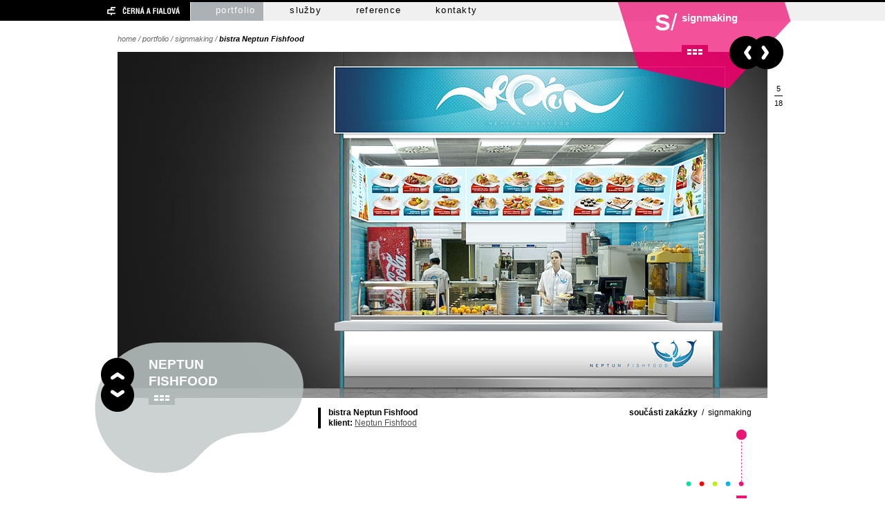

--- FILE ---
content_type: text/html; charset=UTF-8
request_url: https://www.cerna-fialova.cz/home/?acc=bistra-neptun-fishfood
body_size: 3448
content:
<!DOCTYPE html PUBLIC "-//W3C//DTD XHTML 1.0 Transitional//EN"
        "http://www.w3.org/TR/xhtml1/DTD/xhtml1-transitional.dtd">

<html xmlns="http://www.w3.org/1999/xhtml" xml:lang="cs" lang="cs">

<head>
    <meta http-equiv="content-type" content="text/html;charset=utf-8"/>
    <meta name="copyright" content="Grafické studio Černá a fialová s.r.o."/>
    <meta name="description" content="Černá a fialová - Grafické studio Brno - bistra Neptun Fishfood. Nabízíme grafické návrhy - logotypy, vizuální styl, knihy, prezentační materiály, obaly CD, internetové prezentace. Tiskoviny - kompletní zpracování a tisk katalogů, časopisů, firemních materiálů, velkoplošný tisk, potisk výstavních stánků. Internet - analýza internetových prezentací, implementace e-commerce aplikací (B2C i B2B), realizace a správa e-bussines řešení, www hosting, mailingové centra, reklama."/>
    <meta name="generator" content="cBaseCMS"/>
    <meta name="dc.language" content="cs"/>
    <meta name="author" content="Černá a fialová s.r.o."/>
    <meta name="keywords" content="Černá a fialová - Grafické studio Brno, portfolio, signmaking, Neptun Fishfood, reklama, návrhy, prezentace, vizuální styl, knihy, katalogy, prezentační materiály, velkoplošný tisk, světelná reklama, logotyp, corporate identity, webdesign, webhosting, StyleSheet, css, aplikace, software, inzerce, copywriting, B2B, B2C, brno, SEO"/>
    <meta name="robots" content="index,follow"/>
    <meta name="googlebot" content="index,follow,snippet,archive"/>
    <meta name="geo.country" content="CZ"/>
    <meta name="version" content="$Revision: 1.19 $"/>

    <title>Černá a fialová - Grafické studio Brno - bistra Neptun Fishfood</title><!-- grafické studio Brno -->

    <link rel="stylesheet" href="https://cdn.jsdelivr.net/npm/bootstrap@4.6.2/dist/css/bootstrap.min.css"
          integrity="sha384-xOolHFLEh07PJGoPkLv1IbcEPTNtaed2xpHsD9ESMhqIYd0nLMwNLD69Npy4HI+N" crossorigin="anonymous">
    <link href="/assets/css/style.min.css" rel="stylesheet" type="text/css"/>
    <link href="/favicon.ico" type="image/x-icon" rel="shortcut icon"/>
    <script src="/scripts/functions.js" type="text/javascript"></script>
    <script src="/scripts/functions_xml.js" type="text/javascript"></script>
    <script type="text/javascript">
        window.is_mobile = false;
    </script>

    <!-- Google tag (gtag.js) -->
    <script async src="https://www.googletagmanager.com/gtag/js?id=G-P3QG90CRKX" type="application/javascript"></script>
    <script type="application/javascript">
        window.dataLayer = window.dataLayer || [];

        function gtag() {
            dataLayer.push(arguments);
        }

        gtag('js', new Date());
        gtag('config', 'G-P3QG90CRKX');
    </script>


</head>

<body class="food c05b">

<div id="main">
    <a name="_top"></a>

    <!-- BEGIN header -->
    <div id="mainheader">
        <div id="info">
            <img src="../css/home/images/logo.gif" width="250" height="31" alt=""/>
            <h1></h1>

            <a href="#content">na text...</a>
        </div>
        <div id="leftheader"></div>
        <div id="rightheader"></div>
        <div id="header">
            <a id="logo" title="na úvodní stranu..." href="./"><span>na úvodní stranu...</span></a>
            <!-- BEGIN menu -->
            <div id="mainmenu">
                <ul class="mainmenu">
<li class="mainmenu active"><ul class="sub_menu"><li class="print"><a href="./?acc=portfolio-tisk" class="sub_menu">tisk</a></li>
<li class="web"><a href="./?acc=portfolio-web" class="sub_menu">webdesign</a></li>
<li class="food active"><a href="./?acc=portfolio-signmaking" class="sub_menu">signmaking</a></li>
<li class="pack"><a href="./?acc=portfolio-packaging" class="sub_menu">packaging</a></li>
<li class="public"><a href="./?acc=portfolio-inzerce" class="sub_menu">inzerce</a></li>
<li class="corporate"><a href="./?acc=portfolio-corporate-identity" class="sub_menu">corporate identity</a></li>
<li class="photo"><a href="./?acc=portfolio-photo" class="sub_menu">photo</a></li></ul><a href="./?acc=portfolio" class="mainmenu">portfolio</a></li>
<li class="mainmenu"><a href="./?acc=sluzby" class="mainmenu">služby</a></li>
<li class="mainmenu"><a href="./?acc=reference" class="mainmenu">reference</a></li>
<li class="mainmenu"><a href="./?acc=kontakt" class="mainmenu">kontakty</a></li>
</ul>
            </div>
            <!-- END menu -->
        </div>
    </div>
    <!-- END header -->

    <div id="navigation"><p><a href="./?acc=home">home</a>&nbsp;/&nbsp;<a href="./?acc=portfolio">portfolio</a>&nbsp;/&nbsp;<a href="./?acc=portfolio-signmaking">signmaking</a>&nbsp;/&nbsp;<a href="./?acc=bistra-neptun-fishfood"  class="active">bistra Neptun Fishfood</a></p></div>

    <div id="topcontent"><!-- $Id: portfolio_item.html,v 1.15 2011-05-09 11:12:57 radovan Exp $ -->

<!-- =============== PORTFOLIO - DETAIL PRODUKTU =============== -->

<script src="../scripts/mootools/mootools.js.php" type="text/javascript"></script>
<script src="./scripts/portfolio_item.js?v1.1" type="text/javascript"></script>
<script type="text/javascript"><!--
imagelist = ['../data/portfolio/neptun/neptun_bistro_01.jpg','../data/portfolio/neptun/neptun_bistro_02.jpg','../data/portfolio/neptun/neptun_bistro_03.jpg','../data/portfolio/neptun/neptun_bistro_04.jpg','../data/portfolio/neptun/neptun_bistro_detail_05.jpg','../data/portfolio/neptun/neptun_bistro_05.jpg','../data/portfolio/neptun/neptun_clv_01.jpg'];
//-->
</script>

<div id="toppf_item" class="food">
	<!-- hlavni obraz -->
		

	<div id="topimagebox">
		<div class="over1"></div><div class="over2"></div><div class="over3"></div><div class="over4"></div>
		<!-- BEGIN image_navigation -->
		<a id="image_prev" href="#" title="předchozí..."></a><a id="image_next" href="#" title="následující..."></a>
		<!-- END image_navigation -->
		<!--<div id="trailimg"></div>-->
		
		<div id="imagebox">
			<img id="topimage2" src="../css/home/images/blank.gif" width="940" height="520" alt="Neptun <br />
Fishfood"/>
			<img id="topimage1" src="../data/portfolio/neptun/neptun_bistro_01.jpg" width="940" height="520" alt="Neptun <br />
Fishfood"/>
						
		</div>
	</div>
	<!-- horni prave menu -->
	<div id="topmenu" class="food">
		<span class="sign"><b>S</b>/</span>
		<span class="name">signmaking<br/><span></span></span>
		<a href="./?acc=portfolio-signmaking&amp;list=food&amp;back=bistra-neptun-fishfood" class="slideshow" title="zobrazit portfolio skupiny..."><span>zobrazit portfolio skupiny...</span></a>
		<div class="counter">
			<span>5</span>
			<span class="total">18</span>
		</div>
		<div class="buttons">
			<a href="./?acc=facelift-sidla-spolecnosti" id="button_left" title="předchozí produkt..."><span>předchozí produkt</span></a>
			<a href="./?acc=bistra-panda-zlata-orchidea" id="button_right" title="další produkt..."><span>další produkt</span></a>
		</div>
	</div>
	<!-- spodni leve menu -->
	<div id="submenu" class="c05b">
		<span class="name">Neptun <br />
Fishfood</span>
		<a href="./?acc=neptun-fishfood-7f80&amp;back=bistra-neptun-fishfood" class="slideshow" title="zobrazit portfolio klienta..."><span>zobrazit portfolio klienta...</span></a>
		<div class="buttons">
			<a href="./?acc=jidla-neptun-fishfood" id="button_top" title="předchozí zakázka klienta..." class=""><span>předchozí klient</span></a>
			<a href="./?acc=vizualni-styl-bister-neptun-fishfood" id="button_bottom" title="další zakázka klienta..." class=""><span>další klient</span></a>
		</div>
		<h2 id="submenutitle" class="c05b">
			bistra Neptun Fishfood<br/>
			<!-- klient: <a href='./?acc=neptun-fishfood-7f80'><a target="_blank" href="http://www.neptun-food.cz">Neptun Fishfood</a></a> <a target="_blank" href=""></a> -->
			klient: <a target="_blank" href="http://www.neptun-food.cz">Neptun Fishfood</a>
		</h2>
		<p id="submenunav"><b>součásti zakázky</b> &nbsp;/&nbsp; signmaking</p>
	</div>
</div>
</div>

    <!-- BEGIN site -->
    <div id="site" class="c05b">


        <!-- =============== OBSAH =============== -->

        <!-- BEGIN content -->
        <div id="maincontent">
            <div id="content" class="food">
                
                
            </div>
        </div>
        <!-- END content -->

        <!-- BEGIN footer -->
        <div id="footer" class="food">
            <div id="signal"><a href="./?acc=bistra-neptun-fishfood" class="food active" title="zobrazit portfolio skupiny..."><b>signmaking</b></a>
<a href="./?acc=www-neptunfood-cz" class="web" title="zobrazit portfolio skupiny..."><b>webdesign</b></a>
<a href="./?acc=papiry-na-tacy-v-bistru-neptun" class="pack" title="zobrazit portfolio skupiny..."><b>packaging</b></a>
<a href="./?acc=vizualni-styl-bister-neptun-fishfood" class="corporate" title="zobrazit portfolio skupiny..."><b>corporate identity</b></a>
<a href="./?acc=jidla-neptun-fishfood" class="photo" title="zobrazit portfolio skupiny..."><b>photo</b></a>
</div>
            <a href="http://www.cerna-fialova.cz">&copy; 1999&ndash;2026 Černá a fialová, s.r.o.</a>&nbsp; |
            &nbsp;<a href="#_top">nahoru</a>
        </div>
        <!-- END footer -->

    </div>
    <!-- END site -->

</div>

<!-- BEGIN vcard -->
<div class="vcard" style="display:none;">
    <img class="photo" src="//www.cerna-fialova.cz/images/logotype.gif" alt="Černá a fialová s.r.o."/>
    <span class="fn org">Černá a fialová s.r.o.</span>
    <span class="adr">
				<span class="street-address">Příkop 18/20</span>
				<span class="postal-code">60200</span>
				<span class="locality">Brno</span>
				<span class="country-name">Česká republika</span>
				<span class="geo">
					<span class="latitude"><span class="value-title" title="49.1988931"></span></span>
					<span class="longitude"><span class="value-title" title="16.6137117"></span></span>
				</span>
				<a class="url fn" href="//www.cerna-fialova.cz">www.cerna-fialova.cz</a>
				<a class="email fn" href="mailto:studio@cerna-fialova.cz">studio@cerna-fialova.cz </a>
			</span>
    <span class="tel">+420545243691</span>
    <div class="note">Nabízíme kompletní portfolio služeb od ideových a grafických návrhů, přes DTP zpracování,
        programování a optimalizaci webů až po kompletní produkční zajištění zakázek.
    </div>
</div>
<!-- END vcard -->
<script src="/assets/js/jquery.min.js"></script>
<script src="/assets/js/lazyload.min.js"></script>
<script src="/assets/js/site.js"></script>
<script src="https://www.google.com/recaptcha/api.js"></script>
<script src="https://cdn.jsdelivr.net/npm/bootstrap@4.6.2/dist/js/bootstrap.bundle.min.js"
        integrity="sha384-Fy6S3B9q64WdZWQUiU+q4/2Lc9npb8tCaSX9FK7E8HnRr0Jz8D6OP9dO5Vg3Q9ct"
        crossorigin="anonymous"></script>

</body>
</html>


--- FILE ---
content_type: text/css
request_url: https://www.cerna-fialova.cz/assets/css/style.min.css
body_size: 6475
content:
*{font-family:inherit}body{border:0;padding:0;margin:0;text-align:center;font-family:Arial,Helvetica,sans-serif;color:#504f53;font-size:13.5px;line-height:20.5px;background:#fff}input,option,textarea{font-family:Arial,Helvetica,sans-serif;color:#504f53;font-size:13.5px;line-height:15.5px}a{color:#504f53;text-decoration:underline}a:hover{color:#000}.clear{clear:both;height:1px;margin:-1px 0 0 0;padding:0;border:none;visibility:hidden}.hidden{display:none}#main{margin:0 auto;padding:0;text-align:center;border-top:3px #000 solid}#site{padding:0;margin:0 auto;text-align:center;width:1140px}#maincontent{padding:0;margin:0 auto;overflow:hidden;text-align:left;clear:both}#toppf_item{margin:0 auto;padding:0;width:1140px;height:653px;background:url(images/blank.gif) no-repeat 981px 550px;text-align:left}#toppf_contact_item{margin:0 auto;padding:0;width:1140px;height:533px;background:url(images/blank.gif) no-repeat 981px 550px;text-align:left}#content{margin:0 115px 0 115px;padding:10px 0 25px 0;text-align:left;min-height:430px;background:url(images/blank.gif) repeat-y right top}#topimagebox{margin:0 100px 0 100px;padding:0;height:520px;overflow:hidden}#mapimagebox{margin:10px 100px 0 100px;padding:0;height:500px;overflow:hidden}#topimage1,#topimage2{position:absolute}#topcontactlink{display:block;margin:0;padding:0;width:940px;height:500px;outline:0;background:url(images/blank.gif) no-repeat left center;color:#fff;text-decoration:none;border:0}#contactlink{font-weight:700}a#topcontactlink:visited{display:block;margin:0;padding:0;border:0;text-decoration:none}a#topcontactlink:hover{display:block;margin:0;padding:0;border:0;text-decoration:none}#imagebox{position:absolute;width:940px;height:520px;overflow:hidden;z-index:-1;background:#fff}#topimagebox div.over1,#topimagebox div.over2,#topimagebox div.over3,#topimagebox div.over4{position:absolute;margin:0;padding:0;width:816px;height:10px;background:#fff}#image_next,#image_prev{position:absolute;display:none;margin:0;padding:0;width:470px;height:520px;outline:0;background:url(images/blank.gif) no-repeat left center}#microsite{position:absolute;display:block;margin:0;padding:0;width:940px;height:520px;outline:0;background:url(images/blank.gif) no-repeat left center}#image_next{margin-left:470px;background-position:right center}#image_prev.over{background-image:url(images/image_next_print.png)}#image_next.over{background-image:url(images/image_next_print.png)}#image_prev.overhight{background-image:url(images/image_prev_print_over.png)}#image_next.overhight{background-image:url(images/image_next_print_over.png)}#topimagebox div.over2{width:86px;margin-left:854px}#topimagebox div.over3{width:45px;margin-top:510px}#topimagebox div.over4{width:857px;margin-top:510px;margin-left:83px}a.slideshow{outline:0;display:block;padding:0;width:38px;height:20px;background:url(images/slideshow.gif) no-repeat 0 0}a.slideshow:hover{background-position:-38px 0}#button_bottom,#button_close,#button_close2,#button_left,#button_right,#button_top{position:absolute;outline:0;display:block;padding:0;width:39px;height:48px;background:url(images/button_left-right.png) no-repeat 0 0}#button_bottom,#button_top{width:48px;height:39px;background-image:url(images/button_top-bottom.png)}#button_close,#button_close2{width:32px;height:32px;background-image:url(images/button_close.png)}#button_close.over,#button_close:hover{background-position:-32px 0}#button_close2{background-position:-64px 0}#button_close2.over,#button_close2:hover{background-position:-96px 0}#button_left.over,#button_left:hover{background-position:-78px 0}#button_right{background-position:-39px 0}#button_right.over,#button_right:hover{background-position:-117px 0}#button_top.over,#button_top:hover{background-position:0 -78px}#button_bottom{background-position:0 -39px}#button_bottom.over,#button_bottom:hover{background-position:0 -117px}#button_left.off,#button_left.off:hover{display:none;background-position:-156px 0}#button_right.off,#button_right.off:hover{display:none;background-position:-195px 0}#button_top.off,#button_top.off:hover{display:none;background-position:0 -156px}#button_bottom.off,#button_bottom.off:hover{display:none;background-position:0 -195px}#mainheader{height:27px}#leftheader,#rightheader{height:27px;background:#000;width:50%;position:absolute;z-index:-1}#leftheader{left:0}#rightheader{right:0;background:#f0f0f0}#header{text-align:left;padding:0;margin:0 auto;width:1140px;height:27px}#logo{display:block;padding:0;margin:0;width:205px;height:27px;background:#000 url(images/logo-menu.gif) no-repeat right top;float:left;outline:0}#logo:hover{background-image:url(images/logo-menu_over.gif)}#info,#logo *{display:none}#mainmenu{margin:0 0 0 205px;padding:0;height:27px;text-align:left}#mainmenu ul.mainmenu{padding:0;margin:0 auto;height:27px;background:#f0f0f0;text-align:center}#mainmenu ul.mainmenu li.mainmenu{display:block;float:left;list-style:none;list-style-type:none;height:27px;margin:0;padding:0;margin-left:1px;text-align:center;font-size:12.5px;color:#fff;background:#f0f0f0;border-right:1px #f0f0f0 solid}#mainmenu ul.mainmenu li.mainmenu a.mainmenu{outline:0;display:block;height:27px;margin:0;padding:0 12px 0 36px;font-size:12.5px;line-height:25px;letter-spacing:1.25px;color:#000;text-decoration:none;font-weight:400;overflow:hidden}#mainmenu ul.mainmenu li.mainmenu.active a.mainmenu{color:#fff}#mainmenu ul.mainmenu li.mainmenu:hover{background:#d5d9dd;border-right:1px #fff solid}#mainmenu ul.mainmenu li.mainmenu.active{background:#acb1b6;border-right:1px #fff solid}#mainmenu ul.mainmenu li.mainmenu.active a.mainmenu:hover{color:#000}#mainmenu ul.sub_menu{position:absolute;top:30px;padding:0;margin:0;z-index:1000;display:none;background:url(images/fill50.png)}#mainmenu ul.sub_menu li{display:block;list-style:none;list-style-type:none;margin:1px 0 0 0;padding:0;text-align:left;vertical-align:middle;background:#f0f0f0;filter:alpha(opacity=90);opacity:.9}#mainmenu ul.sub_menu li a{display:block;height:27px;color:#000;margin:0;padding:0 16px 0 36px;font-size:12.5px;letter-spacing:1.25px;line-height:25px;outline:0;text-decoration:none;overflow:hidden}#mainmenu ul.sub_menu li.active{background:#acb1b6}#mainmenu ul.mainmenu li.mainmenu:hover ul.sub_menu{display:block}#mainmenu ul.mainmenu li.mainmenu:hover ul.sub_menu li:hover{background:#d5d9dd}#topmenu{position:absolute;padding:0;margin:0 0 0 795px;top:3px;width:345px;height:200px;color:#fff;background:url(images/topmenu_corporate.png) no-repeat top right;overflow:hidden}#topmenu span.sign{position:absolute;display:block;padding:0;margin:9px 0 0 0;width:114px;text-align:right;font-size:33.5px;line-height:42px;text-transform:uppercase;overflow:hidden}#topmenu span.name{position:absolute;display:block;padding:0;margin:14px 0 0 121px;width:225px;font-size:15px;line-height:17px;font-weight:700}#topmenu span.name span{font-size:13px;line-height:15px;font-weight:400;color:#000}#topmenu a.slideshow{position:absolute;margin:62px 0 0 121px}#topmenu a span{display:none}#topmenu #button_left{margin:49px 0 0 190px}#topmenu #button_right{margin:49px 0 0 229px}#topmenu div.counter{position:absolute;margin:115px 0 0 255px;color:#000;text-align:center;font-size:11px;line-height:20px}#topmenu div.counter span{display:block}#topmenu div.counter span.total{border-top:1px #000 solid}#topmenu div.signal{width:84px;height:12px;background:url(images/topmenu_signal.png) no-repeat left top;margin:36px 0 0 117px}#submenu{position:absolute;padding:0;margin:0;top:485px;width:1040px;height:294px;color:#fff;background:no-repeat top left;overflow:hidden}#submenu_contact{padding:0;margin:0;width:1040px;color:#fff;background:no-repeat top left;overflow:hidden}#submenutitle{position:absolute;width:400px;padding:0 0 0 11px;margin:104px 0 0 250px;color:#000;font-size:11.5px;line-height:15px;font-weight:700;border-left:4px #000 solid}#submenutitle a{font-weight:400}#submenunav{position:absolute;padding:0;width:300px;margin:104px 0 0 717px;color:#000;font-size:11.5px;line-height:15px;font-weight:400;text-align:right}#submenunavcontact{margin:0;padding:0;padding-right:10px;padding-top:10px;color:#000;font-size:11.5px;font-weight:400;text-align:right}#submenunavcontact a{color:#000}#submenu #button_top{margin:32px 0 0 76px}#submenu #button_bottom{margin:71px 0 0 76px}#submenu a span{display:none}#submenu span.name{position:absolute;display:block;padding:0;margin:30px 0 0 145px;text-align:left;font-size:19px;line-height:24px;text-transform:uppercase;font-weight:700}#submenu a.slideshow{position:absolute;margin:80px 0 0 145px}#navigation{margin:0 auto;width:1140px;height:35px;overflow:hidden}#navigation p{padding:20px 0 2px 100px;margin:0;text-align:left;color:#68676c;font-size:11px;line-height:13px;font-style:italic;white-space:nowrap;font-weight:400}#navigation p a{color:#68676c;text-decoration:none}#navigation p a:hover{color:#000}#navigation a.active{color:#000;font-weight:700}#footer{color:#000;clear:both;padding:0;margin:0 115px 0 190px;text-align:left;font-size:11px;line-height:13px;white-space:nowrap;height:25px;overflow:hidden}#footer a{color:#000;text-decoration:none;outline:0}#footer a:hover{text-decoration:underline}#signal{position:fixed;bottom:0;padding:0;margin:400px 0 0 650px;text-align:right;width:172px}#signal a{display:block;float:right;width:19px;height:25px;background:#fff url(images/signal_foot.png) no-repeat 0 0}#signal a *{display:none}.message{clear:both;margin:0 auto;padding:3px;margin-bottom:10px;background:#c91401;margin-top:8px;font-size:12px;color:#fc0;font-weight:400;text-align:left;border:#fc0 2px solid}body.client #gridcontent{background:url(images/blank.gif) no-repeat 0 500px}body.client #site{background:url(images/blank.gif) repeat-y top center}#submenu.c01a{background-image:url(images/client_01a.png)}#submenutitle.c01a{margin-left:241px}body.client #gridstrip.c01a{background:#0f92eb}body.client #gridcontent.c01a,body.client #site.c01a{background-image:url(images/client_list_bg_a.png)}#client_list.c01a a.active{color:#0f92eb}#submenu.c01b{background-image:url(images/client_01b.png)}#submenutitle.c01b{margin-left:241px}body.client #gridstrip.c01b{background:#b4bcbd}body.client #gridcontent.c01b,body.client #site.c01b{background-image:url(images/client_list_bg_b.png)}#client_list.c01b a.active{color:#b4bcbd}#submenu.c01c{background-image:url(images/client_01c.png)}#submenutitle.c01c{margin-left:241px}body.client #gridstrip.c01c{background:#df3c04}body.client #gridcontent.c01c,body.client #site.c01c{background-image:url(images/client_list_bg_c.png)}#client_list.c01c a.active{color:#df3c04}#submenu.c01d{background-image:url(images/client_01d.png)}#submenutitle.c01d{margin-left:241px}body.client #gridstrip.c01d{background:#04da78}body.client #gridcontent.c01d,body.client #site.c01d{background-image:url(images/client_list_bg_d.png)}#client_list.c01d a.active{color:#04da78}#submenu.c01e{background-image:url(images/client_01e.png)}#submenutitle.c01e{margin-left:241px}body.client #gridstrip.c01e{background:#decd0f}body.client #gridcontent.c01e,body.client #site.c01e{background-image:url(images/client_list_bg_e.png)}#client_list.c01e a.active{color:#decd0f}#submenu.c01f{background-image:url(images/client_01f.png)}#submenutitle.c01f{margin-left:241px}body.client #gridstrip.c01f{background:#0c0481}body.client #gridcontent.c01f,body.client #site.c01f{background-image:url(images/client_list_bg_f.png)}#client_list.c01f a.active{color:#0c0481}#submenu.c01g{background-image:url(images/client_01g.png)}#submenutitle.c01g{margin-left:241px}body.client #gridstrip.c01g{background:#605249}body.client #gridcontent.c01g,body.client #site.c01g{background-image:url(images/client_list_bg_g.png)}#client_list.c01g a.active{color:#605249}#submenu.c01h{background-image:url(images/client_01h.png)}#submenutitle.c01h{margin-left:241px}body.client #gridstrip.c01h{background:#d7599a}body.client #gridcontent.c01h,body.client #site.c01h{background-image:url(images/client_list_bg_h.png)}#client_list.c01h a.active{color:#d7599a}#submenu.c02a{background-image:url(images/client_02a.png)}#submenutitle.c02a{margin-left:300px}body.client #gridstrip.c02a{background:#0f92eb}body.client #gridcontent.c02a,body.client #site.c02a{background-image:url(images/client_list_bg_a.png)}#client_list.c02a a.active{color:#0f92eb}#submenu.c02b{background-image:url(images/client_02b.png)}#submenutitle.c02b{margin-left:300px}body.client #gridstrip.c02b{background:#b4bcbd}body.client #gridcontent.c02b,body.client #site.c02b{background-image:url(images/client_list_bg_b.png)}#client_list.c02b a.active{color:#b4bcbd}#submenu.c02c{background-image:url(images/client_02c.png)}#submenutitle.c02c{margin-left:300px}body.client #gridstrip.c02c{background:#df3c04}body.client #gridcontent.c02c,body.client #site.c02c{background-image:url(images/client_list_bg_c.png)}#client_list.c02c a.active{color:#df3c04}#submenu.c02d{background-image:url(images/client_02d.png)}#submenutitle.c02d{margin-left:300px}body.client #gridstrip.c02d{background:#04da78}body.client #gridcontent.c02d,body.client #site.c02d{background-image:url(images/client_list_bg_d.png)}#client_list.c02d a.active{color:#04da78}#submenu.c02e{background-image:url(images/client_02e.png)}#submenutitle.c02e{margin-left:300px}body.client #gridstrip.c02e{background:#decd0f}body.client #gridcontent.c02e,body.client #site.c02e{background-image:url(images/client_list_bg_e.png)}#client_list.c02e a.active{color:#decd0f}#submenu.c02f{background-image:url(images/client_02f.png)}#submenutitle.c02f{margin-left:300px}body.client #gridstrip.c02f{background:#0c0481}body.client #gridcontent.c02f,body.client #site.c02f{background-image:url(images/client_list_bg_f.png)}#client_list.c02f a.active{color:#0c0481}#submenu.c02g{background-image:url(images/client_02g.png)}#submenutitle.c02g{margin-left:300px}body.client #gridstrip.c02g{background:#605249}body.client #gridcontent.c02g,body.client #site.c02g{background-image:url(images/client_list_bg_g.png)}#client_list.c02g a.active{color:#605249}#submenu.c02h{background-image:url(images/client_02h.png)}#submenutitle.c02h{margin-left:300px}body.client #gridstrip.c02h{background:#d7599a}body.client #gridcontent.c02h,body.client #site.c02h{background-image:url(images/client_list_bg_h.png)}#client_list.c02h a.active{color:#d7599a}#submenu.c03a{background-image:url(images/client_03a.png)}#submenutitle.c03a{margin-left:345px}body.client #gridstrip.c03a{background:#0f92eb}body.client #gridcontent.c03a,body.client #site.c03a{background-image:url(images/client_list_bg_a.png)}#client_list.c03a a.active{color:#0f92eb}#submenu.c03b{background-image:url(images/client_03b.png)}#submenutitle.c03b{margin-left:345px}body.client #gridstrip.c03b{background:#b4bcbd}body.client #gridcontent.c03b,body.client #site.c03b{background-image:url(images/client_list_bg_b.png)}#client_list.c03b a.active{color:#b4bcbd}#submenu.c03c{background-image:url(images/client_03c.png)}#submenutitle.c03c{margin-left:345px}body.client #gridstrip.c03c{background:#df3c04}body.client #gridcontent.c03c,body.client #site.c03c{background-image:url(images/client_list_bg_c.png)}#client_list.c03c a.active{color:#df3c04}#submenu.c03d{background-image:url(images/client_03d.png)}#submenutitle.c03d{margin-left:345px}body.client #gridstrip.c03d{background:#04da78}body.client #gridcontent.c03d,body.client #site.c03d{background-image:url(images/client_list_bg_d.png)}#client_list.c03d a.active{color:#04da78}#submenu.c03e{background-image:url(images/client_03e.png)}#submenutitle.c03e{margin-left:345px}body.client #gridstrip.c03e{background:#decd0f}body.client #gridcontent.c03e,body.client #site.c03e{background-image:url(images/client_list_bg_e.png)}#client_list.c03e a.active{color:#decd0f}#submenu.c03f{background-image:url(images/client_03f.png)}#submenutitle.c03f{margin-left:345px}body.client #gridstrip.c03f{background:#0c0481}body.client #gridcontent.c03f,body.client #site.c03f{background-image:url(images/client_list_bg_f.png)}#client_list.c03f a.active{color:#0c0481}#submenu.c03g{background-image:url(images/client_03g.png)}#submenutitle.c03g{margin-left:345px}body.client #gridstrip.c03g{background:#605249}body.client #gridcontent.c03g,body.client #site.c03g{background-image:url(images/client_list_bg_g.png)}#client_list.c03g a.active{color:#605249}#submenu.c03h{background-image:url(images/client_03h.png)}#submenutitle.c03h{margin-left:345px}body.client #gridstrip.c03h{background:#d7599a}body.client #gridcontent.c03h,body.client #site.c03h{background-image:url(images/client_list_bg_h.png)}#client_list.c03h a.active{color:#d7599a}#submenu.c04a{background-image:url(images/client_04a.png)}#submenutitle.c04a{margin-left:319px}body.client #gridstrip.c04a{background:#0f92eb}body.client #gridcontent.c04a,body.client #site.c04a{background-image:url(images/client_list_bg_a.png)}#client_list.c04a a.active{color:#0f92eb}#submenu.c04b{background-image:url(images/client_04b.png)}#submenutitle.c04b{margin-left:319px}body.client #gridstrip.c04b{background:#b4bcbd}body.client #gridcontent.c04b,body.client #site.c04b{background-image:url(images/client_list_bg_b.png)}#client_list.c04b a.active{color:#b4bcbd}#submenu.c04c{background-image:url(images/client_04c.png)}#submenutitle.c04c{margin-left:319px}body.client #gridstrip.c04c{background:#df3c04}body.client #gridcontent.c04c,body.client #site.c04c{background-image:url(images/client_list_bg_c.png)}#client_list.c04c a.active{color:#df3c04}#submenu.c04d{background-image:url(images/client_04d.png)}#submenutitle.c04d{margin-left:319px}body.client #gridstrip.c04d{background:#04da78}body.client #gridcontent.c04d,body.client #site.c04d{background-image:url(images/client_list_bg_d.png)}#client_list.c04d a.active{color:#04da78}#submenu.c04e{background-image:url(images/client_04e.png)}#submenutitle.c04e{margin-left:319px}body.client #gridstrip.c04e{background:#decd0f}body.client #gridcontent.c04e,body.client #site.c04e{background-image:url(images/client_list_bg_e.png)}#client_list.c04e a.active{color:#decd0f}#submenu.c04f{background-image:url(images/client_04f.png)}#submenutitle.c04f{margin-left:319px}body.client #gridstrip.c04f{background:#0c0481}body.client #gridcontent.c04f,body.client #site.c04f{background-image:url(images/client_list_bg_f.png)}#client_list.c04f a.active{color:#0c0481}#submenu.c04g{background-image:url(images/client_04g.png)}#submenutitle.c04g{margin-left:319px}body.client #gridstrip.c04g{background:#605249}body.client #gridcontent.c04g,body.client #site.c04g{background-image:url(images/client_list_bg_g.png)}#client_list.c04g a.active{color:#605249}#submenu.c04h{background-image:url(images/client_04h.png)}#submenutitle.c04h{margin-left:319px}body.client #gridstrip.c04h{background:#d7599a}body.client #gridcontent.c04h,body.client #site.c04h{background-image:url(images/client_list_bg_h.png)}#client_list.c04h a.active{color:#d7599a}#submenu.c05a{background-image:url(images/client_05a.png)}#submenutitle.c05a{margin-left:390px}body.client #gridstrip.c05a{background:#0f92eb}body.client #gridcontent.c05a,body.client #site.c05a{background-image:url(images/client_list_bg_a.png)}#client_list.c05a a.active{color:#0f92eb}#submenu.c05b{background-image:url(images/client_05b.png)}#submenutitle.c05b{margin-left:390px}body.client #gridstrip.c05b{background:#b4bcbd}body.client #gridcontent.c05b,body.client #site.c05b{background-image:url(images/client_list_bg_b.png)}#client_list.c05b a.active{color:#b4bcbd}#submenu.c05c{background-image:url(images/client_05c.png)}#submenutitle.c05c{margin-left:390px}body.client #gridstrip.c05c{background:#df3c04}body.client #gridcontent.c05c,body.client #site.c05c{background-image:url(images/client_list_bg_c.png)}#client_list.c05c a.active{color:#df3c04}#submenu.c05d{background-image:url(images/client_05d.png)}#submenutitle.c05d{margin-left:390px}body.client #gridstrip.c05d{background:#04da78}body.client #gridcontent.c05d,body.client #site.c05d{background-image:url(images/client_list_bg_d.png)}#client_list.c05d a.active{color:#04da78}#submenu.c05e{background-image:url(images/client_05e.png)}#submenutitle.c05e{margin-left:390px}body.client #gridstrip.c05e{background:#decd0f}body.client #gridcontent.c05e,body.client #site.c05e{background-image:url(images/client_list_bg_e.png)}#client_list.c05e a.active{color:#decd0f}#submenu.c05f{background-image:url(images/client_05f.png)}#submenutitle.c05f{margin-left:390px}body.client #gridstrip.c05f{background:#0c0481}body.client #gridcontent.c05f,body.client #site.c05f{background-image:url(images/client_list_bg_f.png)}#client_list.c05f a.active{color:#0c0481}#submenu.c05g{background-image:url(images/client_05g.png)}#submenutitle.c05g{margin-left:390px}body.client #gridstrip.c05g{background:#605249}body.client #gridcontent.c05g,body.client #site.c05g{background-image:url(images/client_list_bg_g.png)}#client_list.c05g a.active{color:#605249}#submenu.c05h{background-image:url(images/client_05h.png)}#submenutitle.c05h{margin-left:390px}body.client #gridstrip.c05h{background:#d7599a}body.client #gridcontent.c05h,body.client #site.c05h{background-image:url(images/client_list_bg_h.png)}#client_list.c05h a.active{color:#d7599a}#submenu.c06a{background-image:url(images/client_06a.png)}#submenutitle.c06a{margin-left:375px}body.client #gridstrip.c06a{background:#0f92eb}body.client #gridcontent.c06a,body.client #site.c06a{background-image:url(images/client_list_bg_a.png)}#client_list.c06a a.active{color:#0f92eb}#submenu.c06b{background-image:url(images/client_06b.png)}#submenutitle.c06b{margin-left:375px}body.client #gridstrip.c06b{background:#b4bcbd}body.client #gridcontent.c06b,body.client #site.c06b{background-image:url(images/client_list_bg_b.png)}#client_list.c06b a.active{color:#b4bcbd}#submenu.c06c{background-image:url(images/client_06c.png)}#submenutitle.c06c{margin-left:375px}body.client #gridstrip.c06c{background:#df3c04}body.client #gridcontent.c06c,body.client #site.c06c{background-image:url(images/client_list_bg_c.png)}#client_list.c06c a.active{color:#df3c04}#submenu.c06d{background-image:url(images/client_06d.png)}#submenutitle.c06d{margin-left:375px}body.client #gridstrip.c06d{background:#04da78}body.client #gridcontent.c06d,body.client #site.c06d{background-image:url(images/client_list_bg_d.png)}#client_list.c06d a.active{color:#04da78}#submenu.c06e{background-image:url(images/client_06e.png)}#submenutitle.c06e{margin-left:375px}body.client #gridstrip.c06e{background:#decd0f}body.client #gridcontent.c06e,body.client #site.c06e{background-image:url(images/client_list_bg_e.png)}#client_list.c06e a.active{color:#decd0f}#submenu.c06f{background-image:url(images/client_06f.png)}#submenutitle.c06f{margin-left:375px}body.client #gridstrip.c06f{background:#0c0481}body.client #gridcontent.c06f,body.client #site.c06f{background-image:url(images/client_list_bg_f.png)}#client_list.c06f a.active{color:#0c0481}#submenu.c06g{background-image:url(images/client_06g.png)}#submenutitle.c06g{margin-left:375px}body.client #gridstrip.c06g{background:#605249}body.client #gridcontent.c06g,body.client #site.c06g{background-image:url(images/client_list_bg_g.png)}#client_list.c06g a.active{color:#605249}#submenu.c06h{background-image:url(images/client_06h.png)}#submenutitle.c06h{margin-left:375px}body.client #gridstrip.c06h{background:#d7599a}body.client #gridcontent.c06h,body.client #site.c06h{background-image:url(images/client_list_bg_h.png)}#client_list.c06h a.active{color:#d7599a}#content.corporate{background-image:url(images/signal_line_corporate.png)}#content.food{background-image:url(images/signal_line_food.png)}#content.web{background-image:url(images/signal_line_web.png)}#content.software{background-image:url(images/signal_line_software.png)}#content.print{background-image:url(images/signal_line_print.png)}#content.public{background-image:url(images/signal_line_public.png)}#content.pack{background-image:url(images/signal_line_pack.png)}#content.photo{background-image:url(images/signal_line_photo.png)}#toppf_item.corporate{background-image:url(images/signal_top_corporate.png)}#toppf_item.food{background-image:url(images/signal_top_food.png)}#toppf_item.web{background-image:url(images/signal_top_web.png)}#toppf_item.software{background-image:url(images/signal_top_software.png)}#toppf_item.print{background-image:url(images/signal_top_print.png)}#toppf_item.public{background-image:url(images/signal_top_public.png)}#toppf_item.pack{background-image:url(images/signal_top_pack.png)}#toppf_item.photo{background-image:url(images/signal_top_photo.png)}#topmenu.corporate{background-image:url(images/topmenu_corporate.png)}#topmenu.food{background-image:url(images/topmenu_food.png)}#topmenu.web{background-image:url(images/topmenu_web.png)}#topmenu.software{background-image:url(images/topmenu_software.png)}#topmenu.print{background-image:url(images/topmenu_print.png)}#topmenu.public{background-image:url(images/topmenu_public.png)}#topmenu.pack{background-image:url(images/topmenu_pack.png)}#topmenu.contact{background-image:url(images/topmenu_contact.png)}#topmenu.photo{background-image:url(images/topmenu_photo.png)}#topmenu.print.grid div.signal{background-position:0 0}#topmenu.software.grid div.signal{background-position:0 -12px}#topmenu.web.grid div.signal{background-position:0 -24px}#topmenu.food.grid div.signal{background-position:0 -36px}#topmenu.corporate.grid div.signal{background-position:0 -48px}#topmenu.public.grid div.signal{background-position:0 -60px}#topmenu.pack.grid div.signal{background-position:0 -72px}#toppf_list #topmenu{background-image:url(images/topmenu_food_grid.png)}#toppf_list #topmenu.corporate.client,#toppf_list #topmenu.corporate.grid{background-image:url(images/topmenu_corporate_grid.png)}#toppf_list #topmenu.food.client,#toppf_list #topmenu.food.grid{background-image:url(images/topmenu_food_grid.png)}#toppf_list #topmenu.web.client,#toppf_list #topmenu.web.grid{background-image:url(images/topmenu_web_grid.png)}#toppf_list #topmenu.software.client,#toppf_list #topmenu.software.grid{background-image:url(images/topmenu_software_grid.png)}#toppf_list #topmenu.print.client,#toppf_list #topmenu.print.grid{background-image:url(images/topmenu_print_grid.png)}#toppf_list #topmenu.public.client,#toppf_list #topmenu.public.grid{background-image:url(images/topmenu_public_grid.png)}#toppf_list #topmenu.pack.client,#toppf_list #topmenu.pack.grid{background-image:url(images/topmenu_pack_grid.png)}#toppf_list #topmenu.photo.client,#toppf_list #topmenu.photo.grid{background-image:url(images/topmenu_photo_grid.png)}#gridbox.corporate.grid,#gridright.corporate.grid div.color,#leftgrid.corporate.grid{background:#f63319}#gridbox.food.grid,#gridright.food.grid div.color,#leftgrid.food.grid{background:#ef1979}#gridbox.web.grid,#gridright.web.grid div.color,#leftgrid.web.grid{background:#1bbee8}#gridbox.software.grid,#gridright.software.grid div.color,#leftgrid.software.grid{background:#e9b019}#gridbox.print.grid,#gridright.print.grid div.color,#leftgrid.print.grid{background:#80c920}#gridbox.public.grid,#gridright.public.grid div.color,#leftgrid.public.grid{background:#9a0495}#gridbox.pack.grid,#gridright.pack.grid div.color,#leftgrid.pack.grid{background:#bcef0c}#gridbox.photo.grid,#gridright.photo.grid div.color,#leftgrid.photo.grid{background:#04e09f}#signal a.corporate{background-position:0 0}#signal a.corporate.active,#signal a.corporate:hover{background-position:0 -25px}#signal a.food{background-position:-57px 0}#signal a.food.active,#signal a.food:hover{background-position:-57px -25px}#signal a.web{background-position:-19px 0}#signal a.web.active,#signal a.web:hover{background-position:-19px -25px}#signal a.software{background-position:-38px 0}#signal a.software.active,#signal a.software:hover{background-position:-38px -25px}#signal a.print{background-position:-76px 0}#signal a.print.active,#signal a.print:hover{background-position:-76px -25px}#signal a.public{background-position:-95px 0}#signal a.public.active,#signal a.public:hover{background-position:-95px -25px}#signal a.pack{background-position:-114px 0}#signal a.pack.active,#signal a.pack:hover{background-position:-114px -25px}#signal a.photo{background-position:-133px 0}#signal a.photo.active,#signal a.photo:hover{background-position:-133px -25px}#toppf_item.corporate #image_prev.over{background-image:url(images/image_prev_corporate.png)}#toppf_item.corporate #image_prev.overhight{background-image:url(images/image_prev_corporate_over.png)}#toppf_item.food #image_prev.over{background-image:url(images/image_prev_food.png)}#toppf_item.food #image_prev.overhight{background-image:url(images/image_prev_food_over.png)}#toppf_item.web #image_prev.over{background-image:url(images/image_prev_web.png)}#toppf_item.web #image_prev.overhight{background-image:url(images/image_prev_web_over.png)}#toppf_item.software #image_prev.over{background-image:url(images/image_prev_software.png)}#toppf_item.software #image_prev.overhight{background-image:url(images/image_prev_software_over.png)}#toppf_item.print #image_prev.over{background-image:url(images/image_prev_print.png)}#toppf_item.print #image_prev.overhight{background-image:url(images/image_prev_print_over.png)}#toppf_item.public #image_prev.over{background-image:url(images/image_prev_public.png)}#toppf_item.public #image_prev.overhight{background-image:url(images/image_prev_public_over.png)}#toppf_item.pack #image_prev.over{background-image:url(images/image_prev_pack.png)}#toppf_item.pack #image_prev.overhight{background-image:url(images/image_prev_pack_over.png)}#toppf_item.photo #image_prev.over{background-image:url(images/image_prev_photo.png)}#toppf_item.photo #image_prev.overhight{background-image:url(images/image_prev_photo_over.png)}#toppf_item.corporate #image_next.over{background-image:url(images/image_next_corporate.png)}#toppf_item.corporate #image_next.overhight{background-image:url(images/image_next_corporate_over.png)}#toppf_item.food #image_next.over{background-image:url(images/image_next_food.png)}#toppf_item.food #image_next.overhight{background-image:url(images/image_next_food_over.png)}#toppf_item.web #image_next.over{background-image:url(images/image_next_web.png)}#toppf_item.web #image_next.overhight{background-image:url(images/image_next_web_over.png)}#toppf_item.software #image_next.over{background-image:url(images/image_next_software.png)}#toppf_item.software #image_next.overhight{background-image:url(images/image_next_software_over.png)}#toppf_item.print #image_next.over{background-image:url(images/image_next_print.png)}#toppf_item.print #image_next.overhight{background-image:url(images/image_next_print_over.png)}#toppf_item.public #image_next.over{background-image:url(images/image_next_public.png)}#toppf_item.public #image_next.overhight{background-image:url(images/image_next_public_over.png)}#toppf_item.pack #image_next.over{background-image:url(images/image_next_pack.png)}#toppf_item.pack #image_next.overhight{background-image:url(images/image_next_pack_over.png)}#toppf_item.photo #image_next.over{background-image:url(images/image_next_photo.png)}#toppf_item.photo #image_next.overhight{background-image:url(images/image_next_photo_over.png)}body.client #gridlist ul li.corporate{background-image:url(images/list_sign_corporate.png)}body.client #gridlist ul li.food{background-image:url(images/list_sign_food.png)}body.client #gridlist ul li.print{background-image:url(images/list_sign_print.png)}body.client #gridlist ul li.software{background-image:url(images/list_sign_software.png)}body.client #gridlist ul li.web{background-image:url(images/list_sign_web.png)}body.client #gridlist ul li.public{background-image:url(images/list_sign_public.png)}body.client #gridlist ul li.pack{background-image:url(images/list_sign_pack.png)}body.client #gridlist ul li.photo{background-image:url(images/list_sign_photo.png)}#mainmenu ul.sub_menu li.corporate.active{background:#f63319}#mainmenu ul.sub_menu li.food.active{background:#ef1979}#mainmenu ul.sub_menu li.web.active{background:#1bbee8}#mainmenu ul.sub_menu li.software.active{background:#e9b019}#mainmenu ul.sub_menu li.print.active{background:#80c920}#mainmenu ul.sub_menu li.public.active{background:#9a0495}#mainmenu ul.sub_menu li.pack.active{background:#bcef0c}#mainmenu ul.sub_menu li.photo.active{background:#04e09f}#content h3{clear:both;color:#000;text-transform:uppercase;margin-top:15px;display:block;font-size:1.17em;font-weight:700;unicode-bidi:isolate}#content h4{color:#000}#content h5{font-size:13.5px;line-height:20.5px;padding:0 0 5px 0;margin:0;width:74px;float:left;clear:both;color:#000}#content div.padding{padding:0 350px 5px 0;margin:0 0 0 75px}#content form,#content ol,#content p,#content ul{font-size:13.5px;line-height:20.5px}#content a.ref_client{text-decoration:none}#content a.ref_client:hover{color:#000}table,td{border:0}.field{width:80%;display:block;margin:10px;border:1px solid #eee}.tab_contact{width:80%}#content form.contactform{margin:0;padding:0}.contacttable{margin:0;padding:0}.contactheader{margin:20px 0 0 0;padding:0}.contacttable td{margin:0;padding:0;padding-top:5px}.contactlabel{margin:0;padding:0;font-size:12.5px;font-weight:700;color:#000;vertical-align:top}.contacttext input{margin:0;margin-left:33px;padding:0;border:0;font-size:12.5px;font-weight:700;color:#000;border:solid #000 0;background-color:#FFF;border-color:#bdbdbd;border-style:none none dotted;border-width:medium medium 2px;width:355px}.contacttext textarea{margin:0;margin-top:17px;margin-left:33px;padding:0;border:0;font-size:12.5px;font-weight:700;color:#000;border:solid #bdbdbd 1px;background-color:#FFF;width:355px}.contacttext{width:355px}.contactsubmit{padding:0;margin:0;width:355px;text-align:right}.contactsubmit input{margin-top:10px;vertical-align:middle;height:26px;width:100px;background-color:#ACB1B6;border:0;color:#fff;line-height:12.5px;padding:0 12px 4px 36px}@media print{body *{color:#000}}#toppf_list{margin:0 auto;padding:0;text-align:center}#toppf_list #button_close{margin:117px 0 0 199px}#leftgrid,#righgrid{position:absolute;height:544px;width:50%;margin-top:10px}#leftgrid{left:0}#righgrid{right:0;background:url(images/grid_line.png) repeat-x top left}#gridcontent{margin:0 auto;padding:0 0 71px 0;width:1140px;height:572px;text-align:left}#gridbox{position:absolute;margin:10px 0 0 100px;padding:0 0 27px 0;width:869px;overflow:hidden}#gridright{position:absolute;margin:10px 0 0 969px;padding:0 0 28px 0;width:171px;height:544px;overflow:hidden}#gridright div.color{position:absolute;margin:0;padding:0;width:41px;height:544px;border-right:110px #fff solid}#gridright div.motive{position:absolute;margin:0;padding:0;width:171px;height:544px;background:url(images/grid_right_bg.png) no-repeat top left}#gridlist{margin:0;padding:0 0 0 30px;width:869px;height:460px;background:url(images/grid_list_bg.gif) repeat-x top left;overflow:hidden}#gridlist_box{position:relative;margin:0;padding:0;width:810px;height:460px;overflow:hidden}#gridlist ul,#gridlist_body{width:810px;height:460px;padding:0;margin:0}#gridlist_body{overflow:hidden}#gridlist ul li{display:block;float:left;list-style:none;list-style-type:none;margin:0;padding:0;width:270px;height:230px;text-align:center;font-size:12.5px;line-height:15px;font-style:italic;color:#fff;overflow:hidden}#gridlist ul li a{display:block;padding:18px 0 0 0;width:270px;height:212px;color:#fff;text-decoration:none;outline:0}#gridlist ul li a.active,#gridlist ul li a:hover{background:url(images/grid_list_over.png) repeat-x bottom left}#gridlist ul li a.top.active,#gridlist ul li a.top:hover{background:url(images/grid_list_over.png) repeat-x top left}#gridlist ul li a span.text{display:block;margin:10px 10px 0 30px;text-align:left;height:46px;overflow:hidden}#gridlist ul li a span.text b{display:block;text-transform:uppercase}#gridlist ul li a:hover span.text b{text-decoration:underline}#gridlist ul li a span.edge{position:relative;display:block;margin:0;padding:0;top:-206px;width:270px;height:165px;background:url(images/grid_edge.png) no-repeat center top}#gridlist ul li a.active span.edge,#gridlist ul li a:hover span.edge{background-image:url(images/grid_edge_over.png)}#gridnavigation{margin:0;padding:0;height:57px;color:#fff}#gridnavigation a{color:#fff;text-decoration:none;font-size:21px;line-height:34px;outline:0}#gridnavigation a.active,#gridnavigation a:hover{color:#000}#gridnavigation a span{position:relative;top:-8px;padding:0 16px 0 4px;font-size:11px;font-weight:700}#toppf_list div.points{width:869px;height:2px;background:url(images/grid_point.gif) no-repeat top left}#gridstrip{position:absolute;margin:0 0 0 100px;width:910px;height:500px}body.client #gridcontent{background:url(images/blank.gif) no-repeat 0 500px}body.client #site{background:url(images/blank.gif) repeat-y top center}body.client #gridstrip{filter:alpha(opacity=90);opacity:.9}body.client #navigation{height:16px}body.client #navigation p{display:none}body.client #navigation p{display:none}body.client #toppf_list #button_close2{position:absolute;margin:58px 0 0 994px;padding:0;top:0}body.client #gridbox{margin-left:76px;padding-left:24px;background:url(images/grid_list_bg.gif) no-repeat -50px 0}body.client #gridright div.color{border-right:none}body.client #button_close2 span{display:none}body.client #gridright div.motive{background:url(images/grid_right_client_bg.png) no-repeat top left}body.client #gridlist ul li{background:url(images/blank.gif) no-repeat 243px 179px}body.client #submenu span.name{margin-top:53px;font-size:21px}body.client #submenutitle{margin:83px 0 0 135px;font-size:12.5px;letter-spacing:2px;border:none}#client_nav{position:absolute;padding:0;width:400px;margin:495px 0 0 517px;color:#000;font-size:11.5px;line-height:15px;font-weight:400;text-align:right}#client_show{outline:0;color:#fff;font-size:11px;line-height:13px;text-decoration:none;text-transform:uppercase;padding-right:20px;background:url(images/sign.gif) no-repeat right 1px}#client_show:hover{color:#000;background-position:right -29px}#client_show.active{background-position:right -59px}#client_show.active:hover{background-position:right -89px}#client_list{display:none;position:absolute;top:24px;width:503px;height:553px;margin-left:388px;padding-left:50px;padding-right:0;line-height:11px;background:url(images/client_list.png) no-repeat 0 top}#client_body{width:463px;height:330px;overflow:hidden;margin-top:157px}#client_content{width:3000px;height:330px}#client_list p{visibility:hidden;width:215px;height:325px;float:left;text-align:right;margin:0 30px 0 0;padding:0;overflow:hidden}#client_list p a{display:block;outline:0;color:#fff;font-size:11px;line-height:13px;font-weight:700;text-decoration:none}#client_list p a.active,#client_list p a.active:hover,#client_list p a:hover{color:#000;text-decoration:underline}#client_next,#client_prev{display:none;position:absolute;top:468px;right:268px;width:8px;height:16px;outline:0;background:url(images/button_client.png) no-repeat -16px 0}#client_next{right:25px;background-position:0 0}#client_next *,#client_prev *{display:none}#client_next:hover{background-position:-8px 0}#client_prev:hover{background-position:-24px 0}#toppf_home{width:1140px;height:653px;padding:0;margin:0 auto}#toppf_home ul{padding:0;margin:0;text-align:left}#toppf_home ul li{position:absolute;display:block;list-style:none;list-style-type:none;margin:0;padding:0;text-align:left}#toppf_home ul li a{position:absolute;display:block;color:#fff;text-decoration:none;font-size:33px;line-height:34px;outline:0;white-space:nowrap}#toppf_home ul li a.active,#toppf_home ul li a:hover{color:#000}#toppf_home ul li a span{position:relative;top:-14px;padding:0 16px 0 8px;font-size:15.5px;line-height:34px;font-weight:700}#toppf_home ul li.corporate{margin:170px 0 0 648px;width:306px;height:284px;background:url(images/toppf_home_corporate.png) no-repeat}#toppf_home ul li.food{margin:73px 0 0 476px;width:271px;height:254px;background:url(images/toppf_home_food.png) no-repeat}#toppf_home ul li.web{margin:10px 0 0 424px;width:282px;height:474px;background:url(images/toppf_home_web.png) no-repeat}#toppf_home ul li.software{margin:100px 0 0 189px;width:361px;height:333px;background:url(images/toppf_home_software.png) no-repeat}#toppf_home ul li.print{margin:204px 0 0 186px;width:208px;height:208px;background:url(images/toppf_home_print.png) no-repeat}#toppf_home ul li.public{margin:-62px 0 0 750px;width:261px;height:266px;background:url(images/toppf_home_public.png) no-repeat 0 -65px}#toppf_home ul li.pack{margin:35px 0 0 595px;width:314px;height:213px;background:url(images/toppf_home_pack.png) no-repeat}#toppf_home ul li.photo{margin:-30px 0 0 146px;width:281px;height:255px;background:url(images/toppf_home_photo.png) no-repeat}#toppf_home ul li a.corporate{margin:335px 0 0 670px}#toppf_home ul li a.food{margin:220px 0 0 525px}#toppf_home ul li a.web{margin:392px 0 0 480px}#toppf_home ul li a.software{margin:232px 0 0 273px}#toppf_home ul li a.print{margin:298px 0 0 215px}#toppf_home ul li a.public{margin:35px 0 0 795px}#toppf_home ul li a.pack{margin:125px 0 0 685px}#toppf_home ul li a.photo{margin:125px 0 0 190px}.gallery img{width:100%}.navbar-brand img{width:60vw}.nav-link{font-size:2em;line-height:2em;padding:0 1em;text-decoration:none;font-weight:700}.contact-clean label{font-size:1.2em}

--- FILE ---
content_type: application/javascript
request_url: https://www.cerna-fialova.cz/scripts/functions_xml.js
body_size: 1430
content:
/**
* Funkce pro praci s XMLHttpRequest.
*
* @date 2007-06-05
* @version 1.2
* @author Petr Tomek <petr.tomek@centrum.cz>
*/

var reqBuff = new Array(); // buffer requestu
var httpGetXML = getHTTPObject(); // inicializace

/**
* Inicializace XMLHttpRequest objektu.
* @return object objekt XMLHttpRequest nebo false
*/
function getHTTPObject() {
	var xmlhttp;
	/*@cc_on
	@if (@_jscript_version >= 5)
		try {
			xmlhttp = new ActiveXObject("Msxml2.XMLHTTP");
		} catch (e) {
			try {
				xmlhttp = new ActiveXObject("Microsoft.XMLHTTP");
			} catch (E) {
				xmlhttp = false;
			}
		}
	@else
		xmlhttp = false;
	@end @*/
	if (!xmlhttp && typeof XMLHttpRequest != 'undefined') {
		try {
			xmlhttp = new XMLHttpRequest();
		} catch (e) {
			xmlhttp = false;
		}
	}
	return xmlhttp;
}

/**
* Zaradi request pozadavek do fronty nebo prvni vysle
* Funkce vraci false pokud je inicializovany request,
* jinak vrati true pro pripadne vyuziti href v tagu <a>
* nebo odeslani formu napr search.
*
* @param string url kompletni url adresa (napr 'getdata.php?id=5')
* @param string targer id komponentu ve strukture DOM
* @param string typ	'null'/'content' - vlozi vysledek do obsahu elementu
*					'class' - vlozi vysledek jako nazev tridy
*					'function' - zavola funkci s parametrem obsahujicim vysledek
*					'class-content' - ocekava na zacatku vysledku
*						<!--clas_name--> jako nazev css tridy a nasledne obsah
* @return bolean false-request proveden, true-request neproveden
* @todo pokud vysledek vrati 'reload', provede se reaload strany
* @tutorial getRequest('getdata.php?id=5', 'id_content')
*/
function getRequest() {
	if(httpGetXML!==false && arguments.length>1) {
		// uschovej pozadavek
		reqBuff.push(arguments);
		if(reqBuff.length==1) {
			// vysli pozadavek
			sendRequest(arguments[0]);
		}
		return false;
	}
	return true;
}

/**
* Vysle pozadavek request.
* @param string url kompletni url adresa (napr 'getdata.php?id=5')
*/
function sendRequest( url ) {
	if (httpGetXML.readyState == 4 || httpGetXML.readyState == 0) {
		httpGetXML = getHTTPObject(); // kvuli mozille, jine to nepotrebuji
		httpGetXML.open('GET',
			url + (url.lastIndexOf('?')>=0 ? '&' : '?')
			+ 'rand=' + Math.floor(Math.random() * 1000000), true);
		httpGetXML.onreadystatechange = resultRequest;
		httpGetXML.send(null);
	}
}

/**
* Zpracuj vysledek a pokud je tak vysle dalsi pozadavek.
* @return bolean false-request proveden, true-request neproveden
*/
function resultRequest() {
	if (httpGetXML.readyState == 4) {
		// request hotov
		results = httpGetXML.responseText;
		if (results=='reload') {
			return document.location.reload();
		}
		// zpracovani vysledku
		req = reqBuff.shift();
		target = document.getElementById(req[1]);
		if(target) {
			switch(req[2]) {
				case 'function':
					try{eval(req[1]+'(httpGetXML.responseText);');}catch(e){};
					break;
				case 'class':
					target.className = results;
					break;
				case 'class-content':
					css = results.match(/^<!--([^ ]+)-->/);
					if(css) target.className = css[1];
				case 'content':
				default:
					target.innerHTML = results;
			}
		}
		// je-li v bufferu pozadavek, vysli jej
		if(isRequest()) {
			sendRequest(reqBuff[0][0]);
		}
	}
}

/**
* Test na ukonceni fronty requestu.
* @return boolean true-probiha zpracovani
*/
function isRequest() {
	return reqBuff.length!=0;
}


--- FILE ---
content_type: application/javascript
request_url: https://www.cerna-fialova.cz/home/scripts/portfolio_item.js?v1.1
body_size: 1164
content:
/* $Id: portfolio_item.js,v 1.7 2010-08-11 11:25:55 radovan Exp $ OVLADANI PREZENTACE */

var imagelist = new Array(); // pole prednactenych obrazu

window.addEvent("domready", function() {

	// ----- LISTOVANI OBRAZY -----
	var preloadimages = new Array(); // prednactene obrazy
	var current = 0; // aktualni obraz
	var image = $("topimage1"); // hlavni obraz
	var imagesecond = $("topimage2"); // druhy obraz pro efekt

	// --- efekt prolinani obrazu ---
	var imagefade = false; // efekt probiha
	var effecttimer = false;
	var effectcounter = 0;
	var effects = function() {
		if(!imagefade) effectcounter=50;
		imagefade=true;
		effectcounter-=(50-effectcounter)/10+1;
		if(effectcounter<=0) {
			$clear(effecttimer);
			image.src = imagesecond.src;
			image.setStyle("opacity",1.0);
			image.setStyle("filter","alpha(opacity=100)");
			imagefade=false;
		} else {
			image.setStyle("opacity",effectcounter/50);
			image.setStyle("filter","alpha(opacity="+effectcounter/0.5+")");
		}
	};

	var Control = new Class({
		// --- Inicializace ---
		initialize: function(elm,type){
			this.element = $(elm);
			this.type = type; // [prev|next]
			this.overtimer = null; // casovac pro over
			this.outtimer = null; // casovac pro out
			this.effect = false; // prolnuti
			if(imagelist.length>1) this.display();
			this.element.addEvent("click",function(e){
				switch(this.type) {
					case "prev": current = current>0 ? current-1 : imagelist.length-1; break;
					case "next": current = current<imagelist.length-1 ? current+1 : 0; break;
				}
				this.setimage();
				return false;
			}.bind(this));
			this.element.addEvent("mouseout",function(e){
				this.hide();
			}.bind(this));
			this.element.addEvent("mouseover",function(e){
				this.show(true);
			}.bind(this));
			this.element.addEvent("mousemove",function(e){
				this.show(true);
			}.bind(this));
		},

		// --- Skryt/zobrazit predchozi/dalsi ---
		hide: function(){
			this.css("over");
			$clear(this.overtimer);
			this.outtimer = this.hideout.delay(1000,this);
		},
		show: function(over){
			if(imagelist.length>1) {
				$clear(this.outtimer);
				this.css("over");
				if(over) this.showover();
			}
		},
		hideover: function(){
			this.css("over");
			$clear(this.overtimer);
		},
		showover: function(){
			this.css("overhight");
			$clear(this.overtimer);
			this.overtimer = this.hideover.delay(2500,this);
		},
		hideout: function(){
			this.css("");
			$clear(this.outtimer);
		},

		// --- Nataveni zobrazeni ---
		css: function(css){this.element.className = css;},
		display: function(){this.element.setStyle("display","block");},

		// --- Spustit zobrazeni obrazu ---
		setimage: function(){
			//var mobile = true;
			if(window.is_mobile){
				image.src = imagelist[current];
			} else {
				imagesecond.src = imagelist[current];
				$clear(effecttimer);
				effecttimer = effects.periodical(7);
			}
		}
	});

	// --- Inicializace tlacitek ---
	var buttprev = new Control("image_prev","prev");
	var buttnext = new Control("image_next","next");

	// --- Preload obrazu ---
	if (document.images) {
		for(var i=0; i<imagelist.length; i++) {
			preloadimages[i] = new Image();
			preloadimages[i].src = imagelist[i];
		}
	}

});


--- FILE ---
content_type: application/javascript
request_url: https://www.cerna-fialova.cz/scripts/functions.js
body_size: 1301
content:
/*
 $Id: functions.js,v 1.13 2012-01-13 13:52:50 pavel Exp $
 Common JavaSript Functions
 */
var popWin;

function link(url) {
	document.location=url;
}

function Del(){
    return confirm("Chcete data opravdu smazat?");
}

function DelAll(){
    q = confirm("POZOR! Bude se mazat skupina dat!");
    if (q) 
        q = Del();
    return q;
}

function openWIN(target, x, y){
    popWin = window.open('', target, 'toolbar=0,location=0,directories=0,status=1,menubar=0,scrollbars=1,resizable=1,width=' + x + ',height=' + y + ',left=10,top=10');
    popWin.focus();
}

function openWinURL(url, target, x, y){
    popWin = window.open(url, target, 'toolbar=0,location=0,directories=0,status=1,menubar=0,scrollbars=1,resizable=1,width=' + x + ',height=' + y + ',left=10,top=10');
    popWin.focus();
}

function test_and_openWIN(url, target, x, y){
    if (!window.openedWin) {
        window.openedWin = window.open(url, target, 'toolbar=0,location=0,directories=0,status=1,menubar=0,scrollbars=1,resizable=1,width=' + x + ',height=' + y + ',left=30,top=30');
    }
    window.openedWin.focus();
}

// ----- Otevreni noveho okna ve stredu obrazovky -----
function openWINcenter(page, target, dx, dy){
    x = (screen.width - dx) / 2;
    y = (screen.height - dy) / 2;
    openWINxy(page, target, dx, dy, x, y);
}

function openImageWIN(target, x, y){
    var popWin = window.open('', target, 'toolbar=0,location=0,directories=0,status=1,menubar=0,scrollbars=0,resizable=1,width=' + x + ',height=' + y + ',left=10,top=10');
    popWin.focus();
}


function openImageFullWIN(target, image_url){

    x = self.window.screen.availWidth - 20;
    y = self.window.screen.availHeight - 40;
    popWin = window.open('?acc=preview&image=' + image_url, target, 'toolbar=0,location=0,directories=0,status=1,menubar=0,scrollbars=1,resizable=1,width=' + x + ',height=' + y + ',left=5,top=0');
    popWin.focus();
}

// ----- Otevreni noveho okna na pozici [x,y] -----
function openWINxy(page, target, dx, dy, x, y){
    popWin = window.open(page, target, 'toolbar=no,location=no,directories=no,status=yes,menubar=no,scrollbars=yes,resizable=yes,width=' + dx + ',height=' + dy + ',left=' + x + ',top=' + y);
    popWin.focus();
}

function getObj(id) {
	return document.getElementById(id);
}

function getContent(url, target) {
	return getRequest(url, target);
}

// ----- Zobrazi/skryje objekt -----
function display_swap() {
	if(arguments.length>0) {
		for(var i=0; i<arguments.length; i++) {
			var obj = getObj(arguments[i]);
			if (obj!='undefined' && obj!=null) {
				if (obj.style.display == 'none') {
					obj.style.display = 'block';
				} else {
					obj.style.display = 'none';
				}
			}
		}
	}
}

// ----- Zobrazi prvni objekt, ostatni skryje -----
function display_swaps() {
	for (var i=0; i<arguments.length; i++) {
		obj = getObj(arguments[i]);
		if (obj!='undefined' && obj!=null) {
			obj.style.display = (i==0) ? 'block' : 'none';
		}
	}
}

// ----- Otevre requestem dialogove okno -----
function dialog(url, target, width, height) {
	var w = width ? width : 300;
	var h = height ? height : 100;
	var winw = window.innerWidth ? window.innerWidth : document.documentElement.clientWidth;
	var winh = window.innerHeight ? window.innerHeight : document.documentElement.clientHeight;
	var ofsx = window.pageXOffset ? window.pageXOffset : document.documentElement.scrollLeft;
	var ofsy = window.pageYOffset ? window.pageYOffset : document.documentElement.scrollTop;
	var popup = new Element('div',{ id:target });
	popup.inject(document.body);
	popup.style.left = (Math.round((winw-w)/2)+ofsx)+'px';
	popup.style.top = (Math.round((winh-h)/2)+ofsy)+'px';
	if(width) popup.style.width = w+'px';
	if(height) popup.style.height = h+'px';
	popup.style.minWidth = '150px';
	popup.style.minHeight = '50px';
	popup.load(url);
}

function changeSign() {
	if(arguments.length>0) {
		for(var i=0; i<arguments.length; i++) {
			var obj = getObj(arguments[i]);
			if (obj!='undefined' && obj!=null) {
				if (obj.innerHTML == '+') {
					obj.innerHTML = '-';
				} else {
					obj.innerHTML = '+';
				}
			}
		}
	}
}

// ----- Vypis do Firebug konzole -----
function log(txt) {
	try {console.log(txt);} catch(e) {}
}

--- FILE ---
content_type: application/javascript
request_url: https://www.cerna-fialova.cz/assets/js/site.js
body_size: 2456
content:
$(function () {

    $(".gallery img").lazyload();
    $(".nav-link").bind("click", function (event) {
        $(this).closest(".navbar-collapse").removeClass("show");
    });
});


function submitContactForm(token) {

    $("#contact-form input").each(function(key, element) {
        if (!element.checkValidity()) {
            element.reportValidity();
            return false;
        }
    });

    $(".btn-toggle-action").toggleClass("hidden");
    jApp.submitForm("#contact-form", function (response) {
        $(".btn-toggle-action").toggleClass("hidden");
    });
}

/**
 * Created by blue on 29.11.15.
 */


/*
 * jApp
 */

jApp = {
    init: function () {
        this.onload();
    },
    onload: function () {
        if (typeof onloadfcs !== 'undefined') {
            onloadfcs.forEach(function (fc) {
                fc();
            });
        }
        onloadfcs = [];
        $('.btn-back').bind('click', function () {
            var backUrl = $(this).data('back-url');
            if (backUrl) {
                return document.location.href = backUrl;
            }
            window.history.go(-1);
        });

        //
        // init datepickers
        //
        $('body').on('click', '.datepicker', function () {
            jApp.showDatePicker(this, $(this).data('default-date'));
        });
        $('body').on('click', '.datepicker-icon', function () {
            var input = $($(this).data('alt-field'));
            jApp.showDatePicker(input, $(this).data('default-date'));
        });
    },
    jget: function (url, callback) {
        this.jreq(url, null, callback, 'get');
    },
    jput: function (url, params, callback) {
        this.jreq(url, params, callback, 'put');
    },
    jdelete: function (url, params, callback) {
        this.jreq(url, params, callback, 'delete');
    },
    jpost: function (url, params, callback) {
        this.jreq(url, params, callback, 'post');
    },
    jupload: function (url, file, callback, progress_callback) {

        const formData = new FormData();
        formData.append("file", file, file.name);
        formData.append("upload_file", true);

        var d = new Date;
        return $.ajax({
            url: url,
            processData: false,
            contentType: false,
            dataType: 'json',
            data: formData,
            type: 'post',
            xhr: function() {
                var myXhr = $.ajaxSettings.xhr();
                if(myXhr.upload){
                    myXhr.upload.addEventListener('progress',function(event) {
                        if (typeof progress_callback === 'function') {
                            progress_callback(event);
                        }
                    }, false);
                }
                return myXhr;
            },
            success: function (json) {
                if (typeof callback == "function") {
                    callback(json);
                }
            },
            error: function (xhr) {
                jApp.onAjaxError(xhr);
            }
        });
    },
    jreq: function (url, params, callback, type) {
        var d = new Date;
        return $.ajax({
            url: url,
            dataType: 'json',
            data: params,
            type: type ? type : 'get',
            success: function (json) {
                jApp.onDone(json, callback);
            },
            error: function (xhr) {
                jApp.onAjaxError(xhr);
            }
        });
    },
    onDone: function (json, callback) {
        $.each(json, function (n, d) {
            switch (n) {
                case 'html':
                    $.each(d, function (t, h) {
                        $('#' + t).html(h);
                    });
                    break;
                case 'input':
                    $.each(d, function (t, h) {
                        $('#' + t).val(h);
                    });
                    break;
                case 'select':
                    $.each(d, function (t, h) {
                        var element = $('#' + t);
                        element.html("");

                        var selected = element.attr("data-selected");
                        $.each(h, function (id, value) {
                            var html = "<option value='" + id + "'";

                            if (selected === id) {
                                html += " selected";
                            }

                            html += ">" + value + "</option>";
                            element.append(html);
                        });

                        if (selected) {
                            element.removeAttribute("data-selected");
                        }
                    });
                    break;
                case 'show':
                    $.each(d, function (t, h) {
                        $('#' + t).show();
                    });
                    break;
                case 'hide':
                    $.each(d, function (t, h) {
                        $('#' + t).hide();
                    });
                    break;
                case 'focus':
                    $('#' + d).focus();
                    break;
                case 'text':
                    $.each(d, function (t, h) {
                        $('#' + t).text(h);
                    });
                    break;
                case 'class-add':
                    $.each(d, function (t, h) {
                        $('#' + t).addClass(h);
                    });
                    break;
                case 'class-remove':
                    $.each(d, function (t, h) {
                        $('#' + t).removeClass(h);
                    });
                    break;
                case 'class-toggle':
                    $.each(d, function (t, h) {
                        $('#' + t).toggleClass(h);
                    });
                    break;
                case 'reload':
                    if (d == 'page') {
                        document.location.reload();
                        return;
                    } else {
                        document.location.href = d;
                    }
                    break;
                case 'error':
                case 'message':
                    alert(d);
                    break;
                case 'callback':
                    var callback = new Function(d.func);
                    if (typeof callback === "function") {
                        callback();
                    }
                    break;
                case 'console':
                    jApp.log(d);
                    break;
                case 'popup':
                    $.each(d, function (t, h) {

                        $('#popup-success').text(h.label);
                    });

                    $('#popup-success').show();
                    window.setTimeout(function () {
                        $('#popup-success').hide();
                        $('#popup-success').text('');
                    }, 2000);
                    break;
            }
        });

        if (typeof callback == "function") {
            callback(json);
        }

    },
    onAjaxError: function (xhr) {
        if (xhr.responseText.substring(0, 8) == "<script>") {

            $('#page-wrapper').prepend($(xhr.responseText));
        } else {

            if (xhr.status > 399) {

                console.log(xhr.status);
                $('#page-wrapper').prepend($('<div class="alert alert-danger">Chyba: '
                    + xhr.status + '</div>'));
                jApp.log(xhr.status);

            } else {

                alert('json data error');
                jApp.log(xhr.responseText);
            }
        }
    },
    log: function (str) {
        if (window.console) {
            console.log(str);
        }
    },
    goBack: function (param) {
        var url = document.referrer;
        if (param.length > 0) {
            if (url.indexOf('?') < 0) {
                url += '?' + param;
            } else {
                url += '&' + param;
            }
        }
        document.location = url;
    },
    submitForm: function (form, callback) {
        var params = {};
        $(form).find('[name]').each(function () {
            // checkbox input
            if ($(this).prop('type') == 'checkbox') {
                if (!$(this).prop('checked')) {
                    return;
                }
            }
            // radio input
            if ($(this).prop('type') == 'radio') {
                if (!$(this).prop('checked')) {
                    return;
                }
            }
            // array brackets in name
            if (this.name.search(/\[\]/) > 0) {
                if (!params[this.name]) {
                    params[this.name] = new Array;
                }
                params[this.name].push(this.value);
            } else {
                params[this.name] = this.value;
            }
        });

        console.log($(form).prop('action'));

        jApp.jpost($(form).prop('action'), params, function (json) {
            if (typeof callback == 'function') {
                callback(json);
            }
        });
    },
    confirmDelete: function () {
        return confirm('Opravdu chcete smazat záznam?');
    },
    getJsonData: function (json, prop) {
        if (json.hasOwnProperty('data')) {
            if (json.data.hasOwnProperty(prop)) {
                return json.data[prop];
            }
        }
        return null;
    },
    showDatePicker: function (input, init_date) {
        if (!$(input).val()) {
            var value_source = $(input).data('value-source');
            if (value_source) {
                $(input).val($(value_source).val());
            }
        }
        if (typeof jQuery.fn.datepicker !== "undefined") {
            $(input).datepicker({
                numberOfMonths: 2,
                dateFormat: "d. m. yy",
                defaultDate: init_date,
                minDate: new Date(),
                //onSelect: function (date) {
                //    var set_to_date = $(this).data('set-to-date');
                //    if (set_to_date) {
                //        if (!$(set_to_date).val()) {
                //            $(set_to_date).val(date);
                //        }
                //    }
                //    var set_from_date = $(this).data('set-from-date');
                //    if (set_from_date) {
                //        if (!$(set_from_date).val()) {
                //            $(set_from_date).val(date);
                //        }
                //    }
                //}
            });
            //if (init_date) {
            //    $(input).datepicker('setDate', init_date);
            //}
            $(input).datepicker('show');
        }
        $(input).select();
    }
};
